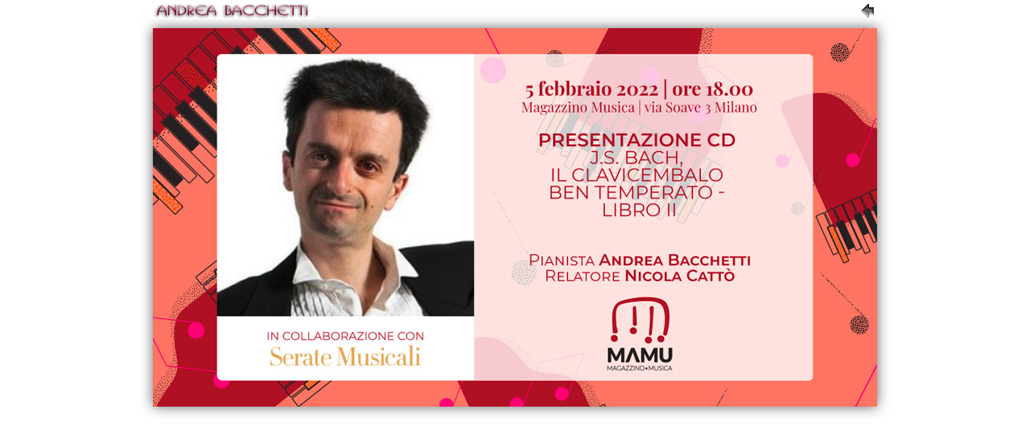

--- FILE ---
content_type: text/html
request_url: https://www.andreabacchetti.net/Pages/Eventi/2022-02-05.htm
body_size: 763
content:
<!DOCTYPE HTML PUBLIC "-//W3C//DTD HTML 4.01 Transitional//EN">
<html>

<head>
<title>Andrea Bacchetti Official Web Site</title>
<meta name="Description" content="Andrea Bacchetti Official Web Site">
<meta http-equiv="content-type" content="text/html; charset=ISO-8859-1">
<meta name="language" content="IT">
<link rel="stylesheet" type="text/css" href="../css/events.css">

<style type="text/css">

</style>

</head>

<body>
<center>
<div style="width:900px">
    <img style="float:left" border="0" src="../../images/testata2.gif" alt="img">
    <a href="../eventi23.htm#20220205"><img src="../../images/PULSANTI/previous.GIF" width="30" height="30" align="right" alt="img"></a><br><br>
	<div style="box-shadow:0 0 15px #666666; margin-bottom:50px">
	    <img src="../../images/EVENTI/2022-02-05.jpg" alt="img">
	</div>
</div>

</center>
</body>
</html>

--- FILE ---
content_type: text/css
request_url: https://www.andreabacchetti.net/Pages/css/events.css
body_size: 1928
content:
/* stile pagina EVENTI */

body
	{
	margin: 5px 10px 0px 10px;
 	padding: 0;
	background-color: none;
	color: black;
	font: small Arial, Helvetica, sans-serif;
	font-size: 10pt;
	}
 
.nom	/* stile del TITOLO della pagina */
	{
	font-size: 12pt; 
	font-weight: bold;
	text-align: left; 
	margin-left: 15pt;
	}

h1
	{
	font: small Arial, Helvetica, sans-serif;
	font-size: 10pt;
	color: #000080;
	padding-left: 15px;
	margin-top: -12px;
	}
	
h2
	{
	font: small Arial, Helvetica, sans-serif;
	font-size: 10pt;
	color: #000080;
	margin-top: -15px;
	margin-left: 145px;
	}

.lin	/* stile della linea separatrice */
	{
	color: #CCCCCC; 
	size: 1px;
	margin-left: 5pt; margin-right: 5pt;
	}

.dat	/* stile della DATA degli eventi */
	{
	color: #990000;
	font-weight: bold;
	text-align: right; 
	margin-top: -1pt;
	}

.eve	/* stile del TESTO dell'articolo */
	{
	margin-top: -1pt;
	padding-left: 15px;
	}

.imm
	{
	float: right;
	margin-top: 1pt;
	}

.cas
	{
	float: right;
	margin-right: 5px;
	width:100px;
	text-align:center;
	}

.top	/* stile dei RIMANDI a capo pagina */
	{
	font-size: 8pt;
	font-weight: normal; 
	text-decoration: none;
	margin-left: 0pt; margin-right: 0pt; margin-top: 0pt; margin-top: 400pt;
	}

/* NUOVI ELEMENTI AGGIUNTI 3/7 */

.min
	{
	position: relative;
	margin-top: -3px;
	float: right;
	width: 90px;
	text-align: center;
	}
	
.blo
	{
	border-bottom: 1px solid #cccccc;
	margin: 0 10px 10px 10px;
	height: auto;
	}

.day /* stile della DATA degli eventi */
	{
	width: 135px;
	position: relative;
	float: left;
	color: #990000;
	font-weight: bold;
	text-align: right; 
	}

.art	/* stile del TESTO dell'articolo */
	{
	margin-top: -1pt;
	margin-left: 145px;
	}

a:link  
	{
	font: Arial;
	font-size: 10pt;
	text-decoration: none; color: blu;
	}

a:hover 
	{
	font: Arial;
	font-size: 8pt;
	text-decoration: none; color: red; font-size: 10pt; font-weight: bold;
	}

a:visited 
	{
	font: Arial;
	font-size: 10pt;
	text-decoration: none; color: blu;
	}

/* ... */